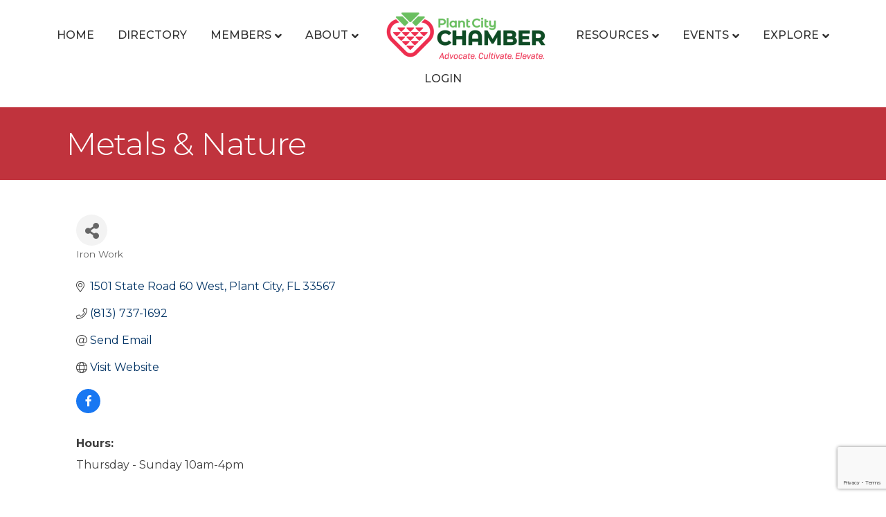

--- FILE ---
content_type: text/html; charset=utf-8
request_url: https://www.google.com/recaptcha/enterprise/anchor?ar=1&k=6LfI_T8rAAAAAMkWHrLP_GfSf3tLy9tKa839wcWa&co=aHR0cHM6Ly9idXNpbmVzcy5wbGFudGNpdHkub3JnOjQ0Mw..&hl=en&v=7gg7H51Q-naNfhmCP3_R47ho&size=invisible&anchor-ms=20000&execute-ms=30000&cb=m2qxnjncgmrq
body_size: 48435
content:
<!DOCTYPE HTML><html dir="ltr" lang="en"><head><meta http-equiv="Content-Type" content="text/html; charset=UTF-8">
<meta http-equiv="X-UA-Compatible" content="IE=edge">
<title>reCAPTCHA</title>
<style type="text/css">
/* cyrillic-ext */
@font-face {
  font-family: 'Roboto';
  font-style: normal;
  font-weight: 400;
  font-stretch: 100%;
  src: url(//fonts.gstatic.com/s/roboto/v48/KFO7CnqEu92Fr1ME7kSn66aGLdTylUAMa3GUBHMdazTgWw.woff2) format('woff2');
  unicode-range: U+0460-052F, U+1C80-1C8A, U+20B4, U+2DE0-2DFF, U+A640-A69F, U+FE2E-FE2F;
}
/* cyrillic */
@font-face {
  font-family: 'Roboto';
  font-style: normal;
  font-weight: 400;
  font-stretch: 100%;
  src: url(//fonts.gstatic.com/s/roboto/v48/KFO7CnqEu92Fr1ME7kSn66aGLdTylUAMa3iUBHMdazTgWw.woff2) format('woff2');
  unicode-range: U+0301, U+0400-045F, U+0490-0491, U+04B0-04B1, U+2116;
}
/* greek-ext */
@font-face {
  font-family: 'Roboto';
  font-style: normal;
  font-weight: 400;
  font-stretch: 100%;
  src: url(//fonts.gstatic.com/s/roboto/v48/KFO7CnqEu92Fr1ME7kSn66aGLdTylUAMa3CUBHMdazTgWw.woff2) format('woff2');
  unicode-range: U+1F00-1FFF;
}
/* greek */
@font-face {
  font-family: 'Roboto';
  font-style: normal;
  font-weight: 400;
  font-stretch: 100%;
  src: url(//fonts.gstatic.com/s/roboto/v48/KFO7CnqEu92Fr1ME7kSn66aGLdTylUAMa3-UBHMdazTgWw.woff2) format('woff2');
  unicode-range: U+0370-0377, U+037A-037F, U+0384-038A, U+038C, U+038E-03A1, U+03A3-03FF;
}
/* math */
@font-face {
  font-family: 'Roboto';
  font-style: normal;
  font-weight: 400;
  font-stretch: 100%;
  src: url(//fonts.gstatic.com/s/roboto/v48/KFO7CnqEu92Fr1ME7kSn66aGLdTylUAMawCUBHMdazTgWw.woff2) format('woff2');
  unicode-range: U+0302-0303, U+0305, U+0307-0308, U+0310, U+0312, U+0315, U+031A, U+0326-0327, U+032C, U+032F-0330, U+0332-0333, U+0338, U+033A, U+0346, U+034D, U+0391-03A1, U+03A3-03A9, U+03B1-03C9, U+03D1, U+03D5-03D6, U+03F0-03F1, U+03F4-03F5, U+2016-2017, U+2034-2038, U+203C, U+2040, U+2043, U+2047, U+2050, U+2057, U+205F, U+2070-2071, U+2074-208E, U+2090-209C, U+20D0-20DC, U+20E1, U+20E5-20EF, U+2100-2112, U+2114-2115, U+2117-2121, U+2123-214F, U+2190, U+2192, U+2194-21AE, U+21B0-21E5, U+21F1-21F2, U+21F4-2211, U+2213-2214, U+2216-22FF, U+2308-230B, U+2310, U+2319, U+231C-2321, U+2336-237A, U+237C, U+2395, U+239B-23B7, U+23D0, U+23DC-23E1, U+2474-2475, U+25AF, U+25B3, U+25B7, U+25BD, U+25C1, U+25CA, U+25CC, U+25FB, U+266D-266F, U+27C0-27FF, U+2900-2AFF, U+2B0E-2B11, U+2B30-2B4C, U+2BFE, U+3030, U+FF5B, U+FF5D, U+1D400-1D7FF, U+1EE00-1EEFF;
}
/* symbols */
@font-face {
  font-family: 'Roboto';
  font-style: normal;
  font-weight: 400;
  font-stretch: 100%;
  src: url(//fonts.gstatic.com/s/roboto/v48/KFO7CnqEu92Fr1ME7kSn66aGLdTylUAMaxKUBHMdazTgWw.woff2) format('woff2');
  unicode-range: U+0001-000C, U+000E-001F, U+007F-009F, U+20DD-20E0, U+20E2-20E4, U+2150-218F, U+2190, U+2192, U+2194-2199, U+21AF, U+21E6-21F0, U+21F3, U+2218-2219, U+2299, U+22C4-22C6, U+2300-243F, U+2440-244A, U+2460-24FF, U+25A0-27BF, U+2800-28FF, U+2921-2922, U+2981, U+29BF, U+29EB, U+2B00-2BFF, U+4DC0-4DFF, U+FFF9-FFFB, U+10140-1018E, U+10190-1019C, U+101A0, U+101D0-101FD, U+102E0-102FB, U+10E60-10E7E, U+1D2C0-1D2D3, U+1D2E0-1D37F, U+1F000-1F0FF, U+1F100-1F1AD, U+1F1E6-1F1FF, U+1F30D-1F30F, U+1F315, U+1F31C, U+1F31E, U+1F320-1F32C, U+1F336, U+1F378, U+1F37D, U+1F382, U+1F393-1F39F, U+1F3A7-1F3A8, U+1F3AC-1F3AF, U+1F3C2, U+1F3C4-1F3C6, U+1F3CA-1F3CE, U+1F3D4-1F3E0, U+1F3ED, U+1F3F1-1F3F3, U+1F3F5-1F3F7, U+1F408, U+1F415, U+1F41F, U+1F426, U+1F43F, U+1F441-1F442, U+1F444, U+1F446-1F449, U+1F44C-1F44E, U+1F453, U+1F46A, U+1F47D, U+1F4A3, U+1F4B0, U+1F4B3, U+1F4B9, U+1F4BB, U+1F4BF, U+1F4C8-1F4CB, U+1F4D6, U+1F4DA, U+1F4DF, U+1F4E3-1F4E6, U+1F4EA-1F4ED, U+1F4F7, U+1F4F9-1F4FB, U+1F4FD-1F4FE, U+1F503, U+1F507-1F50B, U+1F50D, U+1F512-1F513, U+1F53E-1F54A, U+1F54F-1F5FA, U+1F610, U+1F650-1F67F, U+1F687, U+1F68D, U+1F691, U+1F694, U+1F698, U+1F6AD, U+1F6B2, U+1F6B9-1F6BA, U+1F6BC, U+1F6C6-1F6CF, U+1F6D3-1F6D7, U+1F6E0-1F6EA, U+1F6F0-1F6F3, U+1F6F7-1F6FC, U+1F700-1F7FF, U+1F800-1F80B, U+1F810-1F847, U+1F850-1F859, U+1F860-1F887, U+1F890-1F8AD, U+1F8B0-1F8BB, U+1F8C0-1F8C1, U+1F900-1F90B, U+1F93B, U+1F946, U+1F984, U+1F996, U+1F9E9, U+1FA00-1FA6F, U+1FA70-1FA7C, U+1FA80-1FA89, U+1FA8F-1FAC6, U+1FACE-1FADC, U+1FADF-1FAE9, U+1FAF0-1FAF8, U+1FB00-1FBFF;
}
/* vietnamese */
@font-face {
  font-family: 'Roboto';
  font-style: normal;
  font-weight: 400;
  font-stretch: 100%;
  src: url(//fonts.gstatic.com/s/roboto/v48/KFO7CnqEu92Fr1ME7kSn66aGLdTylUAMa3OUBHMdazTgWw.woff2) format('woff2');
  unicode-range: U+0102-0103, U+0110-0111, U+0128-0129, U+0168-0169, U+01A0-01A1, U+01AF-01B0, U+0300-0301, U+0303-0304, U+0308-0309, U+0323, U+0329, U+1EA0-1EF9, U+20AB;
}
/* latin-ext */
@font-face {
  font-family: 'Roboto';
  font-style: normal;
  font-weight: 400;
  font-stretch: 100%;
  src: url(//fonts.gstatic.com/s/roboto/v48/KFO7CnqEu92Fr1ME7kSn66aGLdTylUAMa3KUBHMdazTgWw.woff2) format('woff2');
  unicode-range: U+0100-02BA, U+02BD-02C5, U+02C7-02CC, U+02CE-02D7, U+02DD-02FF, U+0304, U+0308, U+0329, U+1D00-1DBF, U+1E00-1E9F, U+1EF2-1EFF, U+2020, U+20A0-20AB, U+20AD-20C0, U+2113, U+2C60-2C7F, U+A720-A7FF;
}
/* latin */
@font-face {
  font-family: 'Roboto';
  font-style: normal;
  font-weight: 400;
  font-stretch: 100%;
  src: url(//fonts.gstatic.com/s/roboto/v48/KFO7CnqEu92Fr1ME7kSn66aGLdTylUAMa3yUBHMdazQ.woff2) format('woff2');
  unicode-range: U+0000-00FF, U+0131, U+0152-0153, U+02BB-02BC, U+02C6, U+02DA, U+02DC, U+0304, U+0308, U+0329, U+2000-206F, U+20AC, U+2122, U+2191, U+2193, U+2212, U+2215, U+FEFF, U+FFFD;
}
/* cyrillic-ext */
@font-face {
  font-family: 'Roboto';
  font-style: normal;
  font-weight: 500;
  font-stretch: 100%;
  src: url(//fonts.gstatic.com/s/roboto/v48/KFO7CnqEu92Fr1ME7kSn66aGLdTylUAMa3GUBHMdazTgWw.woff2) format('woff2');
  unicode-range: U+0460-052F, U+1C80-1C8A, U+20B4, U+2DE0-2DFF, U+A640-A69F, U+FE2E-FE2F;
}
/* cyrillic */
@font-face {
  font-family: 'Roboto';
  font-style: normal;
  font-weight: 500;
  font-stretch: 100%;
  src: url(//fonts.gstatic.com/s/roboto/v48/KFO7CnqEu92Fr1ME7kSn66aGLdTylUAMa3iUBHMdazTgWw.woff2) format('woff2');
  unicode-range: U+0301, U+0400-045F, U+0490-0491, U+04B0-04B1, U+2116;
}
/* greek-ext */
@font-face {
  font-family: 'Roboto';
  font-style: normal;
  font-weight: 500;
  font-stretch: 100%;
  src: url(//fonts.gstatic.com/s/roboto/v48/KFO7CnqEu92Fr1ME7kSn66aGLdTylUAMa3CUBHMdazTgWw.woff2) format('woff2');
  unicode-range: U+1F00-1FFF;
}
/* greek */
@font-face {
  font-family: 'Roboto';
  font-style: normal;
  font-weight: 500;
  font-stretch: 100%;
  src: url(//fonts.gstatic.com/s/roboto/v48/KFO7CnqEu92Fr1ME7kSn66aGLdTylUAMa3-UBHMdazTgWw.woff2) format('woff2');
  unicode-range: U+0370-0377, U+037A-037F, U+0384-038A, U+038C, U+038E-03A1, U+03A3-03FF;
}
/* math */
@font-face {
  font-family: 'Roboto';
  font-style: normal;
  font-weight: 500;
  font-stretch: 100%;
  src: url(//fonts.gstatic.com/s/roboto/v48/KFO7CnqEu92Fr1ME7kSn66aGLdTylUAMawCUBHMdazTgWw.woff2) format('woff2');
  unicode-range: U+0302-0303, U+0305, U+0307-0308, U+0310, U+0312, U+0315, U+031A, U+0326-0327, U+032C, U+032F-0330, U+0332-0333, U+0338, U+033A, U+0346, U+034D, U+0391-03A1, U+03A3-03A9, U+03B1-03C9, U+03D1, U+03D5-03D6, U+03F0-03F1, U+03F4-03F5, U+2016-2017, U+2034-2038, U+203C, U+2040, U+2043, U+2047, U+2050, U+2057, U+205F, U+2070-2071, U+2074-208E, U+2090-209C, U+20D0-20DC, U+20E1, U+20E5-20EF, U+2100-2112, U+2114-2115, U+2117-2121, U+2123-214F, U+2190, U+2192, U+2194-21AE, U+21B0-21E5, U+21F1-21F2, U+21F4-2211, U+2213-2214, U+2216-22FF, U+2308-230B, U+2310, U+2319, U+231C-2321, U+2336-237A, U+237C, U+2395, U+239B-23B7, U+23D0, U+23DC-23E1, U+2474-2475, U+25AF, U+25B3, U+25B7, U+25BD, U+25C1, U+25CA, U+25CC, U+25FB, U+266D-266F, U+27C0-27FF, U+2900-2AFF, U+2B0E-2B11, U+2B30-2B4C, U+2BFE, U+3030, U+FF5B, U+FF5D, U+1D400-1D7FF, U+1EE00-1EEFF;
}
/* symbols */
@font-face {
  font-family: 'Roboto';
  font-style: normal;
  font-weight: 500;
  font-stretch: 100%;
  src: url(//fonts.gstatic.com/s/roboto/v48/KFO7CnqEu92Fr1ME7kSn66aGLdTylUAMaxKUBHMdazTgWw.woff2) format('woff2');
  unicode-range: U+0001-000C, U+000E-001F, U+007F-009F, U+20DD-20E0, U+20E2-20E4, U+2150-218F, U+2190, U+2192, U+2194-2199, U+21AF, U+21E6-21F0, U+21F3, U+2218-2219, U+2299, U+22C4-22C6, U+2300-243F, U+2440-244A, U+2460-24FF, U+25A0-27BF, U+2800-28FF, U+2921-2922, U+2981, U+29BF, U+29EB, U+2B00-2BFF, U+4DC0-4DFF, U+FFF9-FFFB, U+10140-1018E, U+10190-1019C, U+101A0, U+101D0-101FD, U+102E0-102FB, U+10E60-10E7E, U+1D2C0-1D2D3, U+1D2E0-1D37F, U+1F000-1F0FF, U+1F100-1F1AD, U+1F1E6-1F1FF, U+1F30D-1F30F, U+1F315, U+1F31C, U+1F31E, U+1F320-1F32C, U+1F336, U+1F378, U+1F37D, U+1F382, U+1F393-1F39F, U+1F3A7-1F3A8, U+1F3AC-1F3AF, U+1F3C2, U+1F3C4-1F3C6, U+1F3CA-1F3CE, U+1F3D4-1F3E0, U+1F3ED, U+1F3F1-1F3F3, U+1F3F5-1F3F7, U+1F408, U+1F415, U+1F41F, U+1F426, U+1F43F, U+1F441-1F442, U+1F444, U+1F446-1F449, U+1F44C-1F44E, U+1F453, U+1F46A, U+1F47D, U+1F4A3, U+1F4B0, U+1F4B3, U+1F4B9, U+1F4BB, U+1F4BF, U+1F4C8-1F4CB, U+1F4D6, U+1F4DA, U+1F4DF, U+1F4E3-1F4E6, U+1F4EA-1F4ED, U+1F4F7, U+1F4F9-1F4FB, U+1F4FD-1F4FE, U+1F503, U+1F507-1F50B, U+1F50D, U+1F512-1F513, U+1F53E-1F54A, U+1F54F-1F5FA, U+1F610, U+1F650-1F67F, U+1F687, U+1F68D, U+1F691, U+1F694, U+1F698, U+1F6AD, U+1F6B2, U+1F6B9-1F6BA, U+1F6BC, U+1F6C6-1F6CF, U+1F6D3-1F6D7, U+1F6E0-1F6EA, U+1F6F0-1F6F3, U+1F6F7-1F6FC, U+1F700-1F7FF, U+1F800-1F80B, U+1F810-1F847, U+1F850-1F859, U+1F860-1F887, U+1F890-1F8AD, U+1F8B0-1F8BB, U+1F8C0-1F8C1, U+1F900-1F90B, U+1F93B, U+1F946, U+1F984, U+1F996, U+1F9E9, U+1FA00-1FA6F, U+1FA70-1FA7C, U+1FA80-1FA89, U+1FA8F-1FAC6, U+1FACE-1FADC, U+1FADF-1FAE9, U+1FAF0-1FAF8, U+1FB00-1FBFF;
}
/* vietnamese */
@font-face {
  font-family: 'Roboto';
  font-style: normal;
  font-weight: 500;
  font-stretch: 100%;
  src: url(//fonts.gstatic.com/s/roboto/v48/KFO7CnqEu92Fr1ME7kSn66aGLdTylUAMa3OUBHMdazTgWw.woff2) format('woff2');
  unicode-range: U+0102-0103, U+0110-0111, U+0128-0129, U+0168-0169, U+01A0-01A1, U+01AF-01B0, U+0300-0301, U+0303-0304, U+0308-0309, U+0323, U+0329, U+1EA0-1EF9, U+20AB;
}
/* latin-ext */
@font-face {
  font-family: 'Roboto';
  font-style: normal;
  font-weight: 500;
  font-stretch: 100%;
  src: url(//fonts.gstatic.com/s/roboto/v48/KFO7CnqEu92Fr1ME7kSn66aGLdTylUAMa3KUBHMdazTgWw.woff2) format('woff2');
  unicode-range: U+0100-02BA, U+02BD-02C5, U+02C7-02CC, U+02CE-02D7, U+02DD-02FF, U+0304, U+0308, U+0329, U+1D00-1DBF, U+1E00-1E9F, U+1EF2-1EFF, U+2020, U+20A0-20AB, U+20AD-20C0, U+2113, U+2C60-2C7F, U+A720-A7FF;
}
/* latin */
@font-face {
  font-family: 'Roboto';
  font-style: normal;
  font-weight: 500;
  font-stretch: 100%;
  src: url(//fonts.gstatic.com/s/roboto/v48/KFO7CnqEu92Fr1ME7kSn66aGLdTylUAMa3yUBHMdazQ.woff2) format('woff2');
  unicode-range: U+0000-00FF, U+0131, U+0152-0153, U+02BB-02BC, U+02C6, U+02DA, U+02DC, U+0304, U+0308, U+0329, U+2000-206F, U+20AC, U+2122, U+2191, U+2193, U+2212, U+2215, U+FEFF, U+FFFD;
}
/* cyrillic-ext */
@font-face {
  font-family: 'Roboto';
  font-style: normal;
  font-weight: 900;
  font-stretch: 100%;
  src: url(//fonts.gstatic.com/s/roboto/v48/KFO7CnqEu92Fr1ME7kSn66aGLdTylUAMa3GUBHMdazTgWw.woff2) format('woff2');
  unicode-range: U+0460-052F, U+1C80-1C8A, U+20B4, U+2DE0-2DFF, U+A640-A69F, U+FE2E-FE2F;
}
/* cyrillic */
@font-face {
  font-family: 'Roboto';
  font-style: normal;
  font-weight: 900;
  font-stretch: 100%;
  src: url(//fonts.gstatic.com/s/roboto/v48/KFO7CnqEu92Fr1ME7kSn66aGLdTylUAMa3iUBHMdazTgWw.woff2) format('woff2');
  unicode-range: U+0301, U+0400-045F, U+0490-0491, U+04B0-04B1, U+2116;
}
/* greek-ext */
@font-face {
  font-family: 'Roboto';
  font-style: normal;
  font-weight: 900;
  font-stretch: 100%;
  src: url(//fonts.gstatic.com/s/roboto/v48/KFO7CnqEu92Fr1ME7kSn66aGLdTylUAMa3CUBHMdazTgWw.woff2) format('woff2');
  unicode-range: U+1F00-1FFF;
}
/* greek */
@font-face {
  font-family: 'Roboto';
  font-style: normal;
  font-weight: 900;
  font-stretch: 100%;
  src: url(//fonts.gstatic.com/s/roboto/v48/KFO7CnqEu92Fr1ME7kSn66aGLdTylUAMa3-UBHMdazTgWw.woff2) format('woff2');
  unicode-range: U+0370-0377, U+037A-037F, U+0384-038A, U+038C, U+038E-03A1, U+03A3-03FF;
}
/* math */
@font-face {
  font-family: 'Roboto';
  font-style: normal;
  font-weight: 900;
  font-stretch: 100%;
  src: url(//fonts.gstatic.com/s/roboto/v48/KFO7CnqEu92Fr1ME7kSn66aGLdTylUAMawCUBHMdazTgWw.woff2) format('woff2');
  unicode-range: U+0302-0303, U+0305, U+0307-0308, U+0310, U+0312, U+0315, U+031A, U+0326-0327, U+032C, U+032F-0330, U+0332-0333, U+0338, U+033A, U+0346, U+034D, U+0391-03A1, U+03A3-03A9, U+03B1-03C9, U+03D1, U+03D5-03D6, U+03F0-03F1, U+03F4-03F5, U+2016-2017, U+2034-2038, U+203C, U+2040, U+2043, U+2047, U+2050, U+2057, U+205F, U+2070-2071, U+2074-208E, U+2090-209C, U+20D0-20DC, U+20E1, U+20E5-20EF, U+2100-2112, U+2114-2115, U+2117-2121, U+2123-214F, U+2190, U+2192, U+2194-21AE, U+21B0-21E5, U+21F1-21F2, U+21F4-2211, U+2213-2214, U+2216-22FF, U+2308-230B, U+2310, U+2319, U+231C-2321, U+2336-237A, U+237C, U+2395, U+239B-23B7, U+23D0, U+23DC-23E1, U+2474-2475, U+25AF, U+25B3, U+25B7, U+25BD, U+25C1, U+25CA, U+25CC, U+25FB, U+266D-266F, U+27C0-27FF, U+2900-2AFF, U+2B0E-2B11, U+2B30-2B4C, U+2BFE, U+3030, U+FF5B, U+FF5D, U+1D400-1D7FF, U+1EE00-1EEFF;
}
/* symbols */
@font-face {
  font-family: 'Roboto';
  font-style: normal;
  font-weight: 900;
  font-stretch: 100%;
  src: url(//fonts.gstatic.com/s/roboto/v48/KFO7CnqEu92Fr1ME7kSn66aGLdTylUAMaxKUBHMdazTgWw.woff2) format('woff2');
  unicode-range: U+0001-000C, U+000E-001F, U+007F-009F, U+20DD-20E0, U+20E2-20E4, U+2150-218F, U+2190, U+2192, U+2194-2199, U+21AF, U+21E6-21F0, U+21F3, U+2218-2219, U+2299, U+22C4-22C6, U+2300-243F, U+2440-244A, U+2460-24FF, U+25A0-27BF, U+2800-28FF, U+2921-2922, U+2981, U+29BF, U+29EB, U+2B00-2BFF, U+4DC0-4DFF, U+FFF9-FFFB, U+10140-1018E, U+10190-1019C, U+101A0, U+101D0-101FD, U+102E0-102FB, U+10E60-10E7E, U+1D2C0-1D2D3, U+1D2E0-1D37F, U+1F000-1F0FF, U+1F100-1F1AD, U+1F1E6-1F1FF, U+1F30D-1F30F, U+1F315, U+1F31C, U+1F31E, U+1F320-1F32C, U+1F336, U+1F378, U+1F37D, U+1F382, U+1F393-1F39F, U+1F3A7-1F3A8, U+1F3AC-1F3AF, U+1F3C2, U+1F3C4-1F3C6, U+1F3CA-1F3CE, U+1F3D4-1F3E0, U+1F3ED, U+1F3F1-1F3F3, U+1F3F5-1F3F7, U+1F408, U+1F415, U+1F41F, U+1F426, U+1F43F, U+1F441-1F442, U+1F444, U+1F446-1F449, U+1F44C-1F44E, U+1F453, U+1F46A, U+1F47D, U+1F4A3, U+1F4B0, U+1F4B3, U+1F4B9, U+1F4BB, U+1F4BF, U+1F4C8-1F4CB, U+1F4D6, U+1F4DA, U+1F4DF, U+1F4E3-1F4E6, U+1F4EA-1F4ED, U+1F4F7, U+1F4F9-1F4FB, U+1F4FD-1F4FE, U+1F503, U+1F507-1F50B, U+1F50D, U+1F512-1F513, U+1F53E-1F54A, U+1F54F-1F5FA, U+1F610, U+1F650-1F67F, U+1F687, U+1F68D, U+1F691, U+1F694, U+1F698, U+1F6AD, U+1F6B2, U+1F6B9-1F6BA, U+1F6BC, U+1F6C6-1F6CF, U+1F6D3-1F6D7, U+1F6E0-1F6EA, U+1F6F0-1F6F3, U+1F6F7-1F6FC, U+1F700-1F7FF, U+1F800-1F80B, U+1F810-1F847, U+1F850-1F859, U+1F860-1F887, U+1F890-1F8AD, U+1F8B0-1F8BB, U+1F8C0-1F8C1, U+1F900-1F90B, U+1F93B, U+1F946, U+1F984, U+1F996, U+1F9E9, U+1FA00-1FA6F, U+1FA70-1FA7C, U+1FA80-1FA89, U+1FA8F-1FAC6, U+1FACE-1FADC, U+1FADF-1FAE9, U+1FAF0-1FAF8, U+1FB00-1FBFF;
}
/* vietnamese */
@font-face {
  font-family: 'Roboto';
  font-style: normal;
  font-weight: 900;
  font-stretch: 100%;
  src: url(//fonts.gstatic.com/s/roboto/v48/KFO7CnqEu92Fr1ME7kSn66aGLdTylUAMa3OUBHMdazTgWw.woff2) format('woff2');
  unicode-range: U+0102-0103, U+0110-0111, U+0128-0129, U+0168-0169, U+01A0-01A1, U+01AF-01B0, U+0300-0301, U+0303-0304, U+0308-0309, U+0323, U+0329, U+1EA0-1EF9, U+20AB;
}
/* latin-ext */
@font-face {
  font-family: 'Roboto';
  font-style: normal;
  font-weight: 900;
  font-stretch: 100%;
  src: url(//fonts.gstatic.com/s/roboto/v48/KFO7CnqEu92Fr1ME7kSn66aGLdTylUAMa3KUBHMdazTgWw.woff2) format('woff2');
  unicode-range: U+0100-02BA, U+02BD-02C5, U+02C7-02CC, U+02CE-02D7, U+02DD-02FF, U+0304, U+0308, U+0329, U+1D00-1DBF, U+1E00-1E9F, U+1EF2-1EFF, U+2020, U+20A0-20AB, U+20AD-20C0, U+2113, U+2C60-2C7F, U+A720-A7FF;
}
/* latin */
@font-face {
  font-family: 'Roboto';
  font-style: normal;
  font-weight: 900;
  font-stretch: 100%;
  src: url(//fonts.gstatic.com/s/roboto/v48/KFO7CnqEu92Fr1ME7kSn66aGLdTylUAMa3yUBHMdazQ.woff2) format('woff2');
  unicode-range: U+0000-00FF, U+0131, U+0152-0153, U+02BB-02BC, U+02C6, U+02DA, U+02DC, U+0304, U+0308, U+0329, U+2000-206F, U+20AC, U+2122, U+2191, U+2193, U+2212, U+2215, U+FEFF, U+FFFD;
}

</style>
<link rel="stylesheet" type="text/css" href="https://www.gstatic.com/recaptcha/releases/7gg7H51Q-naNfhmCP3_R47ho/styles__ltr.css">
<script nonce="gXMXwTEUzA_Q2Epk87UB8w" type="text/javascript">window['__recaptcha_api'] = 'https://www.google.com/recaptcha/enterprise/';</script>
<script type="text/javascript" src="https://www.gstatic.com/recaptcha/releases/7gg7H51Q-naNfhmCP3_R47ho/recaptcha__en.js" nonce="gXMXwTEUzA_Q2Epk87UB8w">
      
    </script></head>
<body><div id="rc-anchor-alert" class="rc-anchor-alert"></div>
<input type="hidden" id="recaptcha-token" value="[base64]">
<script type="text/javascript" nonce="gXMXwTEUzA_Q2Epk87UB8w">
      recaptcha.anchor.Main.init("[\x22ainput\x22,[\x22bgdata\x22,\x22\x22,\[base64]/[base64]/[base64]/KE4oMTI0LHYsdi5HKSxMWihsLHYpKTpOKDEyNCx2LGwpLFYpLHYpLFQpKSxGKDE3MSx2KX0scjc9ZnVuY3Rpb24obCl7cmV0dXJuIGx9LEM9ZnVuY3Rpb24obCxWLHYpe04odixsLFYpLFZbYWtdPTI3OTZ9LG49ZnVuY3Rpb24obCxWKXtWLlg9KChWLlg/[base64]/[base64]/[base64]/[base64]/[base64]/[base64]/[base64]/[base64]/[base64]/[base64]/[base64]\\u003d\x22,\[base64]\x22,\x22w57Du8K2I8KFw5xcw4UgK8KtwqQjwqPDtxRiHAZlwr8Dw4fDtsK1wq3CrWNHwoFpw4rDlnHDvsOJwrk0UsOBGALClmE4Ym/DrsO0MMKxw4FZZnbChQ0+SMOLw5TCiMKbw7vClsKzwr3CoMO/EgzCssKwWcKiwqbCsxhfAcOUw4TCg8Krwq/CrFvCh8OXAjZeasOGC8KqbTBycMOHDh/Cg8KaDBQTw4M7YkVAwpHCmcOGw7DDrMOcTw97wqIFwoUXw4TDkxcVwoAOwpvCnsOLSsKmw5LClFbCocKRIRMqasKXw5/CvFAGaR/DimHDvS1cwonDlMK4TgzDsjsKEsO6wpDDolHDk8OQwoldwq9lElogLkROw5rCucKjwqxPIkjDvxHDtMOUw7LDnxTDnMOoLQbDtcKpNcKlYcKpwqzCqzDCocKZw7/CoRjDi8O2w5fDqMOXw41Nw6snR8OzVCXCjcKLwoDCgV3ClMOZw6vDtB0CMMOsw6LDjQfCin7ClMK8MUnDuRTCrsOXXn3ConAuUcK/wrDDmwQOchPCo8Kvw7oIXlwYwprDmxPDjFx/Mkt2w4HCjD0jTlNTLwTCnnRDw4zDh0LCgTzDuMK+wpjDjkYGwrJAUMOxw5DDs8KOwo3DhEs7w7dAw5/[base64]/[base64]/Dg8KgwqLDi8OUwr3DqsOvwq/Coj7DqkHCjcKIwqlzcsOawokrGnnCjzYkDhzDjMO3ZMKiG8Oiw5TDsR98JcKvMmDDvMKzXMO0w7E4wpxtwoBREsKswqpoU8OmfjtTwoNPw57DpmfDmE4jGU/Cp1PDhxt1w4Q6wovCrH4yw53Di8K8wpM4Al7Cv13DlMO1G0/DosOHwpw7CcOswrPDrBBkw7s4wqjCjcKaw5QYw6oWFGHCogAWw7svwp/DvMOjKFvCmHMZMG3CtMOtwps3w4rCsh3DrMOfw4XCt8KzEQ0awoZ6w5MYB8Oud8K4w6XCocOjwqPCrcOKw6IYW0zCmFJmDWxkw4l0FsKrw41zwqFSwpTDoMKSR8OvPR/ChlHDhVrCssOfXWAPw7jCpsOlcV/[base64]/w4HCtcKhwp7CvsKUw53CuMKZGsKXwr0qB8O+EkgaFGXCvcO4wocRwooVw7YnbsOuwonDiDlHwro/O3RSw6piwoJTDMKpacODw4nDkMOswq4Ow6TCq8KvwqzCr8KDES7DsD3CpTU9QGtnDG/DosOufcKfesK3McOjP8OMYMO8MMO4w6bDnABxQ8KfaD8+w5PCsSLCocO5wpnCvTnDiDUpw64uwqTCgms8wpjCgsKdwr/DhXHDv1/DkwTCtGQ2w5PCsGY/O8KJWRvDt8OGKcKsw4rCoTU8WsKkFWDCq0jCrDkAw6NWw7PChyvDkHjDoXTCq2hHYMOBBMKnHcOOdXLDq8O3wp9+w7TDuMO1wqrCkcO0wr7CqcOtwpvDnsO/w6oCR2hZcFHCm8KWOUV4wq8vw4gUwrHCpwHCqMKyKlXCvyzCqHfCqEJMRAvDjCJ/eBUawrMYw5YXQxbDicOxw5jDvsOMEDlPw6J3EsKVw7A1wrNPVcKNw7jCij4rw6t1woLDhHlVwoF5wpvDvxDDumHCiMO/w43CssK2E8OYwofDnVYkwp8Dwq9Mwrt2SsOqw7F1DWNSByvDnk/Cj8O3w4TDgALDisKZMDrDlMKUw7rCsMOlw7fCksK6w7MdwqwawpJJSQN+w7QdwqEkwpTDkD7CqFBsLwdgwrLDrh9Lw57DvsOPw5rDkxMcHsKdw7Miw4bCjsOQS8O2GgnCjzrClHLCnj81w4BhwqDDrBxuPMOua8KHV8KYwrR/ID1SPUzCqMONB3pywpvChkLDpR/Cq8OoacOVw54VwoV/wrMtw73CoQPChlp/[base64]/[base64]/wqRewqxjaS/CinXDvwFBwr3CqMOyw6bCgl0zwp5DGC7Dpz7CksKCXMOYwr3DkG/CpcO6wok9wo8awpVtFFvCjVshAsOOwptGYhXDocK0wqElw68EMMKyd8K/HyNUwqIRw4YSw5Anw4h0w7cTwpLDt8KCHcOgZcOYwq9PGcK7BsKYw6l5wqHCpMOBwoTDqEbDq8KvRSkHbMKWw47DncO5GcOfwrDDlTF3w7hKw4tjwoDDt0fDgsOKYcOqYMOjasOHOsKYN8Oow5fDsVbDlMKxwp/CsW/[base64]/[base64]/[base64]/CtMKgH8KVZ8Kuw5jDtS/CvXHCll5Ewqt1w7PDhGEYGhBjScOiVxp9wovCqVPCrMKOw6xVwpPCp8ODw4HCksK3w4Qbwp7Drn5sw5/Cj8KKwr/[base64]/DqsKUwrg9w5HDkAt3wqEfRRQlf8Omwq5OGMKzPEFnwqLDvsKDwoA7wqwjw60DLcOiwoXCmcO3GcOaP2JGwo3Cg8Oxw43DnBjDgybDucKMScOIGlgow6jCjcK/wqYgEn9cwpbDgH/[base64]/CiMKUUMKsWSsDL8O0wpU+R8OAwqJiasK+HiJVwqtLBcOfwpHCmcOxQgkowr9Nw5bCrjPCgsKFw5luFwTCncKww4TCpw9QK8K1wojDsEvDl8Kiw5Umw5JxJUrCgMKZw5LDrjrCtsK9UcOHMAp0w7nDsRtEPH4uwot8w7rDkMOMw4PDicOjwq/[base64]/CiQgMbsOSw4jCicO4T1DDvMK0w4lcwrvDmMOgN8KWw6jCisKlwprCosORw5XDq8OIT8Oaw4DDoXE5GU/CvcKbw5nDrcORKBUXMMKpVklZwqUIw5/Ci8OzwqXCqwjClm48wod+acKOeMOIAcKHw5Qhw7fDsXwQwr1Cw6HDo8KMw4Ibw5Bnw7PDtsKHagUVwrhDBMK2AMOTJsOVTgjDlQtTTMKiwqrCtsOPwot6woIIwrZNwotAwptCZ1bDiRpBTybCmMO/[base64]/DrsOofsK2wq/CqjEBJcKxwrQVwo51Zm3DpybCiMKaw5rCncKtwqrDn0hSw4fDnn52w79gbUFzcsKDQ8KXJsODw5vCpMKnwp3CjsKNJ25jw6tLK8OKwqjDrH8DNcOlBMOdAMOhwrrCicK3w4DDtHBpecK6P8O4SU0kw7rCp8KzMsO8bcKqbXNAw5/CkzV4YiRswobChUPDtsOwwpTDlW3CvsO9CSPDpMKMPsK/wqPClHxiZ8KNJ8OedMKRJ8Okw57CsGDCtsKSUl0OwrZHWMOPDygCWcKRcsObwrfDl8Kew4zDg8OpFcKyABpXw5rDkcKrwq14w4fDpXzCs8K4wrnCqQrDjx/DqVMrw7fCiGR1w7/CgQzDg3RLwq3Dv0/DoMOpUlLDh8ORw7RDLsK8Z2glQMODw4xdw73CmsK1w7jCv0wKU8KqwovDnMOTwrkmwqM/YsOoUU/[base64]/bEDCt3NPO8K6UcKuw5fDg1XCqHbDrcOKYsOOw6bClcOtw5p/OwvCq8K9ZsKuwrdUKsKcw4tgwqvChcKDZMKOw5sHw5MGYsObKU3Co8Orw5BOw5zCvMOrw47DpMO2HyHCm8KLMTnCkHzCj3DCrsKNw7QuZMOABkRudgFmJxIAw43CnXI2w7DCrDnDssOsw4VBw4/Ck29JAhrDixwLB3vDrgoZw6xdPwvCs8O/wo/ClQsLw4g+wqPChMKLwqHClSLCpMOuwoRcwqXCg8OSO8K6LjImw7gdI8KOasKTbwBOScK7wpLCji/Dr3xvw7dIAMKuw6vDusO8w6x1RsOuw5zCjFzClGo5U3c7w6p5FGjDtMKiw7xFDh1uRXAawrtEw7AeJcKMNm5AwqASw793ChzCusOXwqdDw6LCn3lMSMOBXV1+GcOuw43DvcK9AcKzHcKgR8Okw5xIGG5Uw5FAMUjDjh/DpsK1wr0OwqcUw7gsG0rDtcK6XShgwo3DpMODw5oNwrnDlsKUw6dpbl0tw749w4/[base64]/CucO8OVjDr0rCljABw5fCtSFbBsOdOsKRwpbCq1gywr/Dom/DimTCr0fDt3TCoWvCnMKxwqEYecKWfH7DlgDCkMOvU8O9c3LCuWbCrGbDljLCi8K8Aic2w60Hw67DmcK+w4zDhWjCocK/w4XCisOiXwPCoyzDq8OXfMOnd8OqCMO1W8Kvw6TCqsOUw5cVIU/Cj37CicO7YMK0w6LChsOqE30zf8K6wrtNXVtZwplhJEjDmcOABsKWwps6TMK8w4QFw5XDl8KIw4/Ck8ORwqTDqsOTF1vCoQR8wrDDiB3DqkjCrMKkWsOIw6A0e8Kww5x0acKcw4VyfXUzw5dNw7DCgMKiw7bCqcOETgg3W8OvwqfDo1zCvsOwf8KSw6/Dg8O4w63CrRjDpMOCwrFDP8O9BkZJEcK9Nn3DulsgdcOfGsK+w7RLNMO7w5bDjhRyO1k2woszw4jDlcO/wqnCgcKAfR1wRMKww74GwrHDlXxhIcOewpzCl8KlQjlkTsK/w6VQwovDjcKLCWXCpHLCvcK/w7IqwqzDgMKEAsKEMRzDqcOjPUzCscO5wq3CocKrwpZ/w5/CusKmQsKrbMKraHrDpMOydcOuwpw+Yl9Lw7bDk8KFOWM/QsO+w7wdw4fCksKGAMKjwrY9woofPURIw5dyw4diMSpTw5Msw47CmMKGwoDCkMOCCUfDolLDocOTw4g1wq1Uwog9w6gDw6hTwqnDtcOVT8KnQcOKXEsJwoLCn8Kdw5XCgsOHwq1mw6XCt8KmV38CMcKWY8OnWVQ7wqDDs8ObCsOJUxwWw5vCpULCm0phPsO/[base64]/DrMKvMsK5wowbwrnCjcOGwrnCpcOwCTjDh8OhA2rDg8K3w57CjcK6dWzCocKeL8KiwrI2wr/Cn8K6bC3CqGJ+PsK+wpzDpCzDp39/RX7DtcO6aVTCklnCs8OGJCgEFk/DpzLCjcKNcTjDilHDtcOSScOYw4I6w7jDi8OOwq1Ow7HCqyFzwrjCsj7CgTbDmsOow6oqdTTCt8KWw4fCozrDqcKHJcO4wpJSAMO7AmXCmsKNw4/DukrChxk5wp9FT24adRIvwqs3w5HCqGRUBcKKw5d7bcKew6DCicOswqPDjgFAwqBww6wUw4IySz7Chjg1PsKgwrzDvhTDvTVOCA3CgcOoEsKEw6vDtW/CpFFAwpgxwqbClS7DrgDCnsOYI8OtwqspPGrCqsO2G8KpbsKNQ8O+ZMOrDcKfwr/CtH9Yw7VKWGkkwo0VwrIwNEcGDsKXacOGw5zDm8KUAgrCsBFJVGPDrVLCqwnCgsKMcsOKdVvDol1INMKGw4rDt8KPw5RrUnF9w4gHcQzCr1BFwqldw4tSwq7CmFHDpsO/[base64]/CmhPDpRXCqQNYw7wLw6/[base64]/w6EfGsKAU8OkacKFwoAqw4wiw6rDsksrw5F9wqjDq3zCsRoLCR5Kw6IqbcK1wrDDp8O9wrLDrMOnw5g5wpsxwpF8w4Vkw7/DkQXDhsOLM8KxeCtydsKgw5ZYQcOjH1pYZMO8UgvCliI3wqFPE8KaKn/DoATCrMK/QcOcw6HDrHPDgi/[base64]/R8KmRsKwwq9YTjBHw5fDhwLCn8O4HkDDvWrDqGsvwpXCtzhpHsOYwqHCqUfDuhZ2w4EMw7PCgmvCpVjDqWTDq8KcKsOKw45DWsO+IRLDlMOnw4XCtlxRIMOowqbDvXLCtlF9OMK/QnXDmsKxXCvCsC7DrMKIFsO4woAlGjnCuSfDuRFBw47CiQfCiMOhwq0sND5oGx1HLwYtGcOMw64NY0PDssONw5HDqMONw5HDmH7CvcK8w67Dr8O9w4oNeVXDqmgcw67DsMOWFcK8w4fDojjCpUIaw4UXw4JraMOQwr/[base64]/DosK1WkVPw7nCqApYwrgFAcO7eA0ybhQOXcKgw4nDucKiwoDCiMOGw4lawpRwYTfDn8KXTGXCkABBwpBDUcKiwrbCt8Krw4DDl8O+w6wwwo5Fw53Cl8KBbcKAwoLDqXROUG/CncKbwpFaw68UwqwCwpnCijcxajpDXVpFScKhCcKdDMO6wp7DtcKkNMOUw5JIw5Z/w41yax3CijVDcwXCqU/[base64]/DuXvCjTRFK3UyCMKJc8K5wqrDpm0nESzCm8KkwpjCminDvcKfw6LCpjJ/w6VqUsOzDD1wbcOjcMO5wr/CngHCpXAsKG7CgcKXFHoGSFpiw6/Do8OOEcOWw5Qtw6kwNVBRRcKAYMKOw6LDrcKGNMKSwr4VwrLDoivDpcOtwonDsV4Jw6Ajw4nDgsKJBkklIsObAcKAc8OuwpF/wqwSKDvCgikhT8KgwooxwoLDmSjCpgzDlz/Cv8OVwpLCg8O/YzMkcMODw6XDtcOow5bChcObL3nCtVDDkcOsWMKuw599wp/CuMOJwppSw4h/ZBUrw6vCicKUL8Osw5lgwqbCh2LDjTvCpcO5w6PDhcOzYMKAwp4TwrbDpcOuw5MzwofDvg7CvyXCqGpOwqHCuEHCmgNBcMKFe8O9w6Bzw5LDpcOvUcOgG199f8OEw4vDqsOtw77DvcKew5zCr8O0O8KaaQLCj2jDpcKtwrzCgcOXw7/[base64]/CkMOiHMKVw5PChMK7w7YbUkNgwrPCkQjCuMOFwo7CpcO0KMKMwrTCsDMpw6PCrGAFwp7CknVxwrADwoDDvVI4wqoKw7/CpcOrQBLDq2jCuCnDsyMZw4HDlFPDpj/[base64]/ClCUJwpNCY1TDvH/[base64]/[base64]/Cj8KowrpWwo7DhMOnUTgvw73CtGfCg8KIwpwNOcKbwqTCtMKoEALDlcKkSlfCgT96wrTDpj9Zw55NwpUPw6siw4nDo8OqGMK9w69BYA9iYsObw6p3wqImUwBFHizDjH/CjXVSw6XDojtPPywlwpZvw53DqMOCCcKIw5DCp8KbNcO7c8OKw4gAw6zCqBZbwpx9wohoVMOpwp/Cn8O5QV/CvMOmwqt0EMOAw6nCp8KxC8O9wqpdTRDClEkqw7XCrSXDicOSIsOYPzhXw6DCiA1iwqslbsKFPgnDj8KMw7NnwqPCrcKZSMOfw44bEsKxKsOzwr03w6tdw6vCgcOvwqYFw5DCiMOawrbDpcORRsKyw6JdFQ5XScK+a3LCrnrCoATDiMK/fXEvwqVNw4MNw6vCjXRAw63Cn8KgwoILI8OJwp3DgBktwrxYRlDCj2cxwoJJF0JpWDbDuHtLJhp7w6Jhw5Bjw5HCpsO8w7HDhkbDgQp1w6jCq0lISTzCksOWeQE2w7Z4cR/CvcOmwoPDqWXDk8OewpFzw6XDtMOKOcKlw4caw6/DmcOLH8K1LsKnw6vCvR/CqMOoZcK2wpZ+w40fQMOkw50YwpwHw6/DnRLDljXDsSBCd8K+VsK+IsKFwqwyQHYoIcKdQxHCnQBIBcKnwohAAxM4wqnDiE/DncKIEMOywp/CtkXDncKWwq7Cjz1XwoTDkWTDoMOow4BTb8KLKMO6wrHCqXh4IsKpw4M5JMO1w4ZIwoNMAWIowqLCkMOSwoszT8O0w4jCk25pQsO1w6cKAcKtw7t/GsOkwoXCoGPCgMOGZsKHK2fDmRU7w5LCoG/DnGQAw79cDC1dcidMw6EVewdwwrPDswV5L8OQWsK5BRkLMgbDiMKUwrUWwq/DuGAQwrjChSlyDcKSScK7NFLCnUXDhMKdO8KtwrbDpcOSIcKnUcKAKhcMw7BzwqXDkjleKsOTwq8twpnCgsKTDHHDrsOLwqtcdXrChQFmwofDkV/DusO8OMORW8OqXsOjVRXDsUAZF8KFdsOtwrvDhmxZFsOBw643O1vCmsO6wojDncOVN09ywo/Cl2/[base64]/Dl8KiUBTDosOWwpUKw7tOY8OxdB8aeMOqEgR2w7d7w6c1w5rDm8K3wpp2EXhDwqd2aMOqwr3Chzs/[base64]/DpHo1w5jCq8KqY33Dp8O7McKmwqg4wovDjUIubSgkC1LCkF5QUMOLwoA/w5UrwrJ0wpvDr8Ocwp1UC0oMEcKIw7RjScKDV8OHBjXDuGUiwo7CnUXDgMOoCWvDvMK6w53CgnpiwrbDmMKRecOEwo/DgEkuCgPCkcKLw4TCgcOpHXZodEosbcKqw6jCsMKmw6XCrXnDvSjDn8OAw4nDvXVfT8KufsOcRXlqf8O2wo49woU3bHXDvMODRmJTKsK8wpvDhRZ8w5JKJHkxaFDCsibCpMOhw4bDj8OERA/DkMKEwpzDmcKoGDZEI2nDqsONK3vChwdVwpsHw6tDPWrDpMOmw65bAko8G8O6w4VPBsOtw7RNHTVwHzHChnsUYcO6wrB+woLCp2HCi8OdwpxvS8Kme2FoLFcAwoTDosOLeMKuw6TDqgJ/SkPCgG8iwrFgw7LCqGcEci1rwp3CjA4Sa1AQI8OfOcOXw7k1w5TDmCzDskRqw6rDmxsDw4jCoCMVLMO/wpN3w6LDocO2w6DCgsKMFcO0w6nDt1cNw4NbwotJXcKaFsKCw4M/VsOGw5kJw48MG8OVw5YpRDfDvcOBw4wsw4whH8KdfsKPw6nCksOmGU5YXAPCnzrCixDDi8KFeMOrwrXCi8O/AVEHWU/[base64]/CvMOOw5IMw6hPw7HCuErCicOvwpnCih/CnsOswrIIYMKOKjHCicOIL8KxbcKpwqHCkC3CtsKSd8KLCWQaw6jCs8K2w6wADMK6w4fCvAzDvMOTPMKLw7R5w6zDu8KYwq/Dhik+w5cOw67DlcOcIMKAw7rCqcKMdMO/D1Fkwr0ew497w7vDkGfCtsKnc24QwrfCmMO5CgYZw6bCssOJw6Y+wpPDo8OQw6/Dp1dBKGXCiBFTw6rDhMO9RijCiMORT8OtJMOTwpzDuDt6wp7CnkoZM0TDssOqbD0NaxNVwqxew51/VMKId8KjbiUEAjPDtsKTJyYswpMswrJBOsO0egQYwpbDq3xuw6bCvHJDw63DsMKNbBYGUmkvNgMZwpvDscOhwr1fwqnDnEvDjcKMJMKGbHHDt8KBXMK+wovChRHCgcOyVMKQblrCvxrDrsOqdzXCngfCoMKce8K/dE50OUkWH3nCk8ORw44uwrNPHw5iw5vCpMKVw5LDq8KAw7bCpBQJfcOlPgHDuChJw5LCnsOFfMO+wrnDuwXDiMKOwqwnEMK6wqjDt8O9TA4pQcOXw4vCvX8AQ0Jhw6rDj8Kcw6MHeC/Cn8Kzw7zDgsOtwo/DmTpdw6g7w7bDmQ/Cr8O+RFQWFHNDwrhcc8KSwoh/WCvCsMKKwoPDlg0VB8KfN8OcwqEow6ZRK8K6O2XDhAQ/fsOqw5Rywp4daCBEwrsiMkrCigPChMKawoBlT8K8eHbCuMKxw43DuS3Cj8Ocw6DCu8OJdcO3D2PCisKHwqXCmR1cPjjCpW/DnhjDssK7dl10XsKWHMOnHVgdKGECw7VDey/ChXl/GFhQIMOIABTCl8OHwrrDmysZPsOASCbCkzfDn8KtAEVewp5yMHzCtFkKw7TDkw7DksKtQz/CqsO4w5UZKMOxGMOcYWLCliYBworDm0fCqMKPw73DgMKKEWtFwrZ9w540D8KcIcOwwqXDuGsHw5vDiS5Xw7zDpEXCgHsQwpBDS8OLVsKtwogNBi/DuggHIMK7C0DCksKzw68ewpZkw4l9wozDpsK7wpDChwTDq1l5LsOmUmZ8bW/[base64]/w4HCum9nw4nDtcOZS8KMaWPCi3LDiz3ChMOWVl3DssKvbcKAw4xtayAKewHCvMONZArDtEplKRN5eFTCq1bCoMK2JsOcfMKFD3jDvzDCiRzDqlljwoEtA8OqbsOVwr7CuhcPDVzCvcKtcgVXw6Z+wogNw5kaSg4AwrwhMX/CmgPCqkYFw5zCocOSwr55w5LDhMOCSEwkecKZfsORwqFMc8K/w7h2LCIfw7DCmnFnQsOIBsKKY8O0w5w8bcK0wo3CvA8oQD0uc8OTOcK6w58mMk/DkHIuOsOjwr7Dk0bDlDhnwqjDlQPDjsKSw6nDnCBqdVBuOcO6wooSCsKHwozDsMK+wqjCjUAqw7kuQmZ/[base64]/[base64]/CoDvDjMOXw48owpgnw78EO8KJd3jDqMKqw6XCgMOEw7g5w5YoPULCn3wBZsOww6zCvz3Du8OGbcO6asKPw5RLw7DDnhzCj29ZVMKzH8OFE0FAHcKoWsOOwpwEP8OMWX/Dh8Kaw7HDocOURXzDv1UOTsKSLVbDkcOJw4ENw7Z+fzwtXcKmC8KOw77CucOpw4zClcO2w7PCvGDDp8Kew4JEEhbCjFfDu8KXUcOQw4TDpiJBw7fDjTQPwpLDhw7DslseVcO9w5MPw6RKw7/CqsOEw5PDv15tfwbDjsOKZWFua8Kcw6UVFHLCmMOjw6PCtQdlw6ooRWU4wpgcw5LCusKRwrw+w5PDnMOhwphow5Mkw45OcFjCrj4+GzVPwpESdHstX8KTwqXCpwVZUigxwoLDosOcGUUfQ2s9wr/CgsKYwrfDscOywpYkw4TClsOJwrVeVcKGw7/DgMOGwqDCjlAgw57CoMOaMsOnMcKGwofDiMObWcOBSh4/HwrDqRIOw7wEwovDkkrDmzXCucONw7fDrDDDtMONQgXCqA5DwqsRPsOMPQXDpVzCrytoOsOiFhbCoAp0wpXCil5Kw7/CiifDhHhQwq9ediEHwpEswqZmTSXDrX9HfMOdw5UrwqrDpcKyMsO/YsKJw6TDuMOtdFVFw5jDpcKrw4tvw6rCrVjCgMOpwolywpNZw5rDp8OWw7MjRxzCpnoEwqAaw4DDlsOawr4nK0xVwq5/[base64]/Cg8OXw4lzH8KRw4R8UsKOGMKrw5TDjMK/wq/DscObw61+VcKrwqIUKiwfwrrCq8OgPRJjRQ1xwoMCwrlsIsKbQsKgw4tHFcOHwp0jw44mwpDCsFguw4NKw7tPIUQdwoLCvmp/EcKjw5Faw50ww4pTccKFw5nDmsKhw7wXVsOwMW/DiDbDocO1w5zDsl3CiBDDicKRw4DDpiXDjA3DoSnDi8OUwqzCu8ODMMKNw5llH8OOY8KiNMK9JcKcw64Gw7sDw6LDhsKuw5pPH8Ksw7rDkD1rR8Klwql9w40Hw6Rmw75MFcKVFMObJsO3CAoFNUZwdQjDiCjDpcOdFsKewqV/bQgffMOqwo7ComnDgnJPWcKVwqzDgsKAw6vDr8KfAsOaw7/DlXvCksOGwqDDj2gvGMKZwoEowpJgwoFXwplOwqxXwoMvHGFIR8KsGMKXw79sd8KnwrjDrcKYw4DDksKCMMK3DxvDocKgfSh7LMO4XD3DrcKnPsOOEAJ2FsOUWlkxwpHCuBwMWMO6w7gcw5fCtMK0wovCt8Kbw4TCpiHCp1rCqsK5PwtDRC8CwprCllHDtR/CpzLCt8KAw6EGwpgPw55JQE5NcDbCmnEHwosOw6h8w57DkSvDkCLDncKYDgRuw6LCp8O1wrjCsVjCrcK4X8OZwoF/[base64]/DocOzwpfDoE7CnSUhwrk/[base64]/CvMKkFz1iLMOywprCnsOVw6PDlsK/BiNHbivDoxLDgcKnaHALfcKPecOQw5zDisOyM8Kjw60VQsK0wq1JN8KTw6XDlSkjw4rDrMK+T8OxwrsQwqh0w5PCusOOVMKLwpNjw4nDrsO4VkvDkntxw53CrcOzbw3CpRjCgMKuRMK/Ii/[base64]/CgMOHw5zDuUfCoMKRbcKyw5zDjBvCvsKrwohswoHDmWAlcBM4LsOlw69AwqTCiMKSTsKHwqLCp8K1wpvCnMOrL3kFAMOKVcK3VSdZOk3CgXBdwoUyCl/ChsKtSsOxEcKow6Qfw6/Cv2Nsw5PCtMOjfcOpAV3Dr8OjwpUlaAfCj8OxTTd/wrtVXsOqw5EGw6PDmSzCiAzCiTnDgcO3PcKfw6fCsCfDkMOTwr3DiFEmEsKWO8KTw7rDkVbCq8KuZsKDwobClcK7I1ABwpPCkCXDuRfDsFl9dsOTTlgtEMK1w5/CmMKGZmfCpx7DjynCqsK/w6FrwpkhZsODw7rDrcKMw5QkwoA2XcOmNX5KwoIBVG7DosO4XMK0w5nCvWwqEQTDlyHDn8OJw67DpcOawr/Dljogw5vDv2jCosOCw4s4wo3ChRBMacKhE8KTw6TCosODCjzCsGV5wpTCuMKOwotrw4XCiFXCl8KyGwMLLREsXRkcdcKBw7jCs29UR8OZw6UIB8OeTGTCrsOhwqbCkMKWwpBCECEXD0lscyhQC8O4woMDIj/[base64]/dls0P8KowrAPwpY9w63DhcK4NTTDlh94d8KaXC7CgsKHOxDDo8OTOcOvwrJ5wrTDoznDoHzCiBrDlF/Cnn7DvcKxKBwMw5Yrw58IF8OFWsKMJCUOFRXCiRHDtA7DglTCs2nDksOyw4EMwpzCpMK2T0rDrjnDiMKtJy3DiELDusKTwqoVNMKhQ1Qfw5LCn2/CiRPDosKMfMOxwrDCpjwZWlnCsAbDrUPCpBAlazbCucOIwo8Sw6/Do8KpXzLCvH98aHfDhsK+wrfDhG/DssO2MQjDscOMLjphwpNOwpDDncK/b07CjsKtMFUuZMK8JVLDhEPDmMOHEHzClQ8fJ8KqwonCiMKSZcOKw7rClAh7wr1rw6lUEyHCjsOCLcKowrpuMFN8bzZqfMKnLQ54eCHDkihRHjJ/wq/CsiHCrMKzw5LDgMOpw5cNJBDCpcKcw4cVGj3Dk8O9ahhswpIoSnxZEsOWw4zDr8KFw7kTw5UTeX/[base64]/DssKAwq/[base64]/CqcOSwp/CtsOCFsOOwqvDisKaMDYZSARqPnBUwps7SC5wBWJ1M8K/KcObHnrDj8KcFDk+wqDDux7CsMO3OsOCCsO+wpLCt3x3bC5Nw41rGcKGwo8NA8OBw5DDgk3Cs3UFw7fDmn1Qw5xuDlFEw5XDn8OQGmDDqcKrCMO/ccKXWMOCw6/CpXvDj8KbL8OlK1jDiSjCm8Kgw4LCsgpPcsOFw5lzEV0QZwnChkYHWcKDw7pww44NQl7CrGfDokkBwqoWw47Dp8KTw5/DuMOGPX9VwqpBIsKCRVYILgjCiHseTzBJwp4dQ0ULeh59b3ZbBXU5w5kaF33CgMO6SsOGwpLDnSzDssOXM8OmQHFYw5TDscKzXl8hw6AyT8Kxw7fCgRHDtMKbdgbCq8Kqw6HDisOXwoA8wr3CoMOWDksvw67DiGHCsC3Dv2tUTGcVbhlpwr/[base64]/CnMO0wrLCnUNlTSXCpMK9w6vDkcOfwoXCuw1kw5fDksOtwocUw741w6pXAl0Jw5zDl8KoIS7CvcOwdhXDlGLDosOWImhDwqoCw5Bvw7Nlw7PDuQYHw7oqBcO2wr8Sw6XDhw9rTcOLwrrDrsOjI8KzbQtwV3UacQ7ClsOvWsOxCcO0w6AMMMOtBMKpSsKIC8KuwrvCvw/CnTZzSFnCusKYVGzDj8Olw4PCssOAXDXDoMOLWQZnckvDiHtBwo3Ck8KgbMObRcKAw7DDqRrCsDBaw7rDk8OrCRzDmXM+cQnClUwtDz9KQEbCuGhKwq4LwocHVSZfwqhwI8Kye8KrKsOVwqzCsMKkwqDCvUPCkTByw5V9w5k1EQ3Ch3/[base64]/[base64]/Djxdiwqxrw5ZxAVjCmDRsHMO7TBwuVCXDq8KywrrCoiLChcOUw6B/[base64]/DnhfCunVQN8K3MDXDhsKXw6w5EA9TwqHCisKuKjrCm31cw63CtRJEKMK9dMOewpBnwolTED4Vwo/CkwrChcKfHmkKfEcPIXnCscOgVDvDkALCiVkkHsO+w4/CncKVBx19wr8QwrnDtSk/[base64]/w5tzW8Oqw4AGD8K8B8OCw5REw5xQYGRGwqZ2LcKFw4Vqw5jDk3Riw5N1RcK3eixEwp7Cg8OjUsOAwqoLLwZZNsKHNFfDvhFgwrLDo8OyMSrCnTDCvcOZLsOuVsK7bsKwwpzCn34xwroSwpPDom/DmMODO8OuwrTDucOFw50UwrUDw4MbGjLCo8KoGcKeF8ORcnLDhh3DhMOLw4nDl3Inwpl5w7vDjMO7wqRWwpbCocKkecKBR8OlEcKeTm/DsXhgw4zDkUlOcQTCgsOyVE99JcONDMKVw65jYS/[base64]/JMOuOMOpwr3Co8OxORfCiBbDqQPCnMORw6JFKG9sJcOjwo8bL8KwwrLDtcKCQBDDvcOZecOVwrvCqsK2ccKhKxxGW2zCq8O4RMKrSWl7w7fChQo3PMOZFjIMwr/CnMOUR1HCu8K3wpBFZcKOKMOLw5JPw5ZPfcODwoMzHRpaRRhyKnHCkMKzSMKgDV/CsMKGGsKeYFojwoXCgMO4WMOEZiPDncOaw4ISMsKiwrxXw7YldxhFNsOGIFvCv0bCmsO4BsK1BjTCucOuwoJfwpl3wofDrsOAwqPDi1sow6kywogMfMKnBsOtTigGeMKLwr7CnA5JWkTCvsOSaz5SDMK6b0I/wpddCkPDmcKTcsKLR3/Cv37Co1dAOMOWwoZbTykJE2TDkMOfRVnDgMOewpdlB8Kcw5HCrMOxasKXesKRwrnDp8KdwpjDnktqw6PCt8OWQsKxRcKVWcKNIn7Cr0fDh8OgMMO/JRYCwophwp3CrWbDs3E3KMK0E3zCo10ewokLLVrCow3DsFHCqUvDrsObw5LDq8OtwpPCug7DuF/DrcODwoR0OsOrw7YXw6/Cr2YWwopUXybDtmPDh8KRwoIkAn/CjijDm8KeSW/DsE07Ilw6wpAZCcKEw7rCncOqf8OaFDtePR0xwp5WwqLCusOreFtqQMKww4gQw68CYWoMHmjDvMKdRi8ibhzDnMOowp/DgHPCl8KlJChFGizCqcO1NkbCvsOrw7HDtCjCsTIiXMKAw4sxw6rCvT5iwo7DtFY/N8OZwooiw41owrB2NcONMMKZGMOtOMK8wrxAw6E0woskAsOiZcK8V8OUw5jCi8O0w4DDkx5Ww7vDt0c0CcOLV8KfRcK6b8O3Fx5oXcKLw6LDo8Olwo/CvcKYYDBuUMKTQVNMwqbDnsKFwq3CgcOmJcOMEQ1waA81UT5Hf8OsZcK7wqDChsKpwogJw57CtsOMw5ZjcsKNasOrKMKJwosJw4HCiMK6woXDrcOsw6E6OlbCgW/[base64]/w6kFNzXDjRbCnVHChsOVGMOqw4EjwoYgfsKfL2Rhw6IFDXAFw7DDmcOyV8OROQDDj3jCicOOwoDCkzJEwqfCrkTCrlxwAjfDhGpzQhTCq8ObH8O0wpknw5kEwqIYdR93NkfCt8OKw6PCnmpyw5DCjAXChA/DhcKYwoRLJWVzVsKZwp/CgsKJaMOowo1sw7cnwplHGMKuwp1Zw7Uiw59JHsODOSVXesOzw50twq3CsMOXwrwvwpXDgSjDr0HCscOjDldZLcOfNcKqbUM8w7pXwr0Mw4spwp9zwrnCpXXCm8OdKMOKwo1Lw6nCnsOuaMKLw6vCjxVkZ1PDnA/DnsOEXsKqL8OwABtzwpAnwofDhHI4woHDhz5QcsOmMHDDrMOjdMOLbXIXS8Oew7lNw51iwqXDsyTDszs6w7JmanrCqsOCw5rCsMKJwrg7e3oGw7szwpnDpsOcwpM8wosgw5PCik4cwrNcw5t1wopjw4pQwr/Dm8KeNTXCmm9fw61Ccy4Vwr3CrsO3WMKOfGvDmsKfWMKnw6DDkcKIJcOrw5HCgsOtw65/w7AbN8Kmw74swqkjG0pCSHpbLcKoT0TDkcKub8K4QcKkw41Qw4F9ZC0qfMO/wo/DlQcrGsKEw53Cj8Oswr3DiA8swqrDmWpQwqc4w7YGw7TDrMOXwo0oMMKaZEk1fAHCnmVBw5VAAHlTw4bDlsKnwo/Cp2EWw5HDhcOHDRrDhsOawqDDmcK6wozCmXLCocKcfsOoTsKjw5DCnsOjw6DCrcOyworCl8KVwrwYUwsZw5LDtGTCtnkUdcKKIcKdwoLCrMKbw5E6wrzCvcKlw7MLTw1jUCoWwp1hw4bDvsOhSsKVAy/Ci8KOwoXDvMO1IsO3fcORHMOoUMO9ehbDog3DuAXDugzDgcORGx3ClVbDv8K9wpIfwp7Dt1Qtw7HDg8Oee8KvcFxFfG8rw6BHbMKEwqvDpn5CM8Krwocsw7wAAHDCh39abm4VOS/[base64]/DuWg9w5llwplqw4sIwpFwwrQlRi/[base64]/CgX5MbxAAd2pyw4xCUMK1M8Oaw5FrVXDCrMO1w57DgQHClMONTh5HBxzDicKqwrcKw5IhwozDoEdMTMKkCsKBMGzDr38ww5fCjcOowpMRw6QZcsOnwosZw5gkwpEdcsKww7LDlsKCBcO5O1vCox5fwpjCnjPDvsKVw5o3H8KOw6DCgyoBHV/DtiFoCn3DgGVvw5LCtsObw7d+QQkVDMOmwozDgcKOTMOvw4B8woMDTcOLwoAsYMK2AkwYJkBCw5DCgcONw7fDrcO3LU1ywq8bbMOKTR7ClDDCoMKwwptXA3I6w4hFwqtuSsOhCcK/w6Ujd3N6AQPCi8OSWsOdecK3DcO0w5YWwpgmwpXCvMKww7AsAWnCrsKfw4w3PGzDo8ObwrTCmcOvw6RmwrhDQm/DnRPCtRnCgMOaw7fCqBMJTsKWwqfDjUFeCBnCgjgEwoN7CsKrTH8PaXfDt3dCw5ZmwprDqwbDvkwIwpV5MWjCqXrCo8OTwrZQUn7DjsODwo7CqsO/w5YeWcO7WyrDl8OIPC1nw7sICRl2dsOLAsKRAjnDlTUZU2zCr0BNw6VSN07DgsOiMMOww6/CnnHChsO/woPCp8K1G0YXw6XCucOzwpRfw6ErHcK3PMK0Z8Omw4IpwrPCoQHDqMOOBxvDqlvCoMKEOwLDosKxGMOVw47CuMKzwrouwq1Ke0HDucO5MhoRwpPCtS/CsUfDm2MwCjdnwrTDvU83A2fDsmrDicOYNB1Hw69fCxECNsKrYMOjIXvChH7DrMOuwrR8wrVwQQNvw6YKwr/CoyHCuDwaRsOAelozwo8TUMKPYcK6w4vCthIRwpFtw5rDmE7CiijCtcORP13Ci3rCkVwQw5cxC3LDh8OVwqVxM8OHw5rCiUXClADDnxRXXsKKecOJasKUA38+FHMQwrMxwrLDhwwsOMO/wrDDtsOzwoERUcOWMMKsw7Qew7M0AMKbwoDDnQ7DuxjCrMOYdifCssKVNcKTwq/Cqko0IHzDkgzDrcOKwotWJsONYsKkwpFxw5lSZU/Dt8OTP8KEcB5Zw6DDgldFw7pYCGbCngt4w7ghwpdrw4ZWSn7DnDbDt8Krw7nCpcOLw6/Cr1nCjcKxwpxew7Rkw4kzJsKZZMOAU8KldSLCqcO2w5PDgSPCucKkwoILw6PCqXLCmMKLwqzDqcOuwp/CmsOlCcKTK8ODJh4rwphTw4l0Cg7DlVzCnGnCosOpw4VZVMOxSGhKwo8UGcKTHwk3w4HCicKYwrvCr8KTw4YLbsOpwqDDvzfDjsONRsOtMDbDocOgfyDCisOcw55ew5fCvsKIwoApHiPCkcOCYG8vwo/Cmy4fw5/DvSAGd209wpZKwpBvN8OhHW3DmlnDkcOAw4rCnB0XwqfDnsKFw6LDocOATsKgBnXCq8K/w4fCuMOkw5IXwqHCkzRfUHFfwobDhsK/[base64]/[base64]/wp5Pw4TCslt0B8K5FcOcOlzCl8OxBFMCwrAiIsKqMmfDiiJ8wrIXwq47wq0BSh7CkizCg1fDhT7Dmk3DvcONCmNfcSQgwofDtGE4w5zCmsOew7M5wqXCucOEXEBew6R+wpsMW8K1ICfCgX3DrMOiOW9AQn/DqsKXIwfDq05Aw7IZw4pGPgsTYznCkMOjI2LDqMOiFMKuMMKiwoh1WcK+S1JCw5XCsi3Dvi9dw4wZT1tQwrFQw5vDu0HCiGwwDkEsw6PDhMKNw7cpwpI4KsKsw6Mhwo/CmMO3w7TDnw3DpcOlw7DCuGYUM27CkcOvw5F7XsONwrJ7w6fCtw90w4tLEFElGcKYwoVdwqXDoMKGw6lud8K/fcOfb8KlHlpcwoorw7DCiMONw5/CtE7CgmA/fX1tw5nDjjoxw6wIPsOBwp4tbsOWEERpYn52D8K6wprCohknHsKhwpJ3TMO6EcK+wq3CgF4sw63DrcK4wq9/wo4rAMKY\x22],null,[\x22conf\x22,null,\x226LfI_T8rAAAAAMkWHrLP_GfSf3tLy9tKa839wcWa\x22,0,null,null,null,1,[21,125,63,73,95,87,41,43,42,83,102,105,109,121],[-1442069,726],0,null,null,null,null,0,null,0,null,700,1,null,0,\[base64]/tzcYADoGZWF6dTZkEg4Iiv2INxgAOgVNZklJNBoZCAMSFR0U8JfjNw7/vqUGGcSdCRmc4owCGQ\\u003d\\u003d\x22,0,0,null,null,1,null,0,0],\x22https://business.plantcity.org:443\x22,null,[3,1,1],null,null,null,1,3600,[\x22https://www.google.com/intl/en/policies/privacy/\x22,\x22https://www.google.com/intl/en/policies/terms/\x22],\x22HwfTsDNVwzTpaJtPOBeWsq+sQ7O4oStWYefONyAInPI\\u003d\x22,1,0,null,1,1766726856281,0,0,[132,98,84],null,[105,77,196,169,252],\x22RC-sLzCM0SBpK17bQ\x22,null,null,null,null,null,\x220dAFcWeA7eWB_SMyr_m7SdwM3POpwLJbQTkDx0URrRQyVr5NDk-rraNzHHUBko_ca4wod42zoXYUCdwos--163mQPn-JLJvFtHhw\x22,1766809656168]");
    </script></body></html>